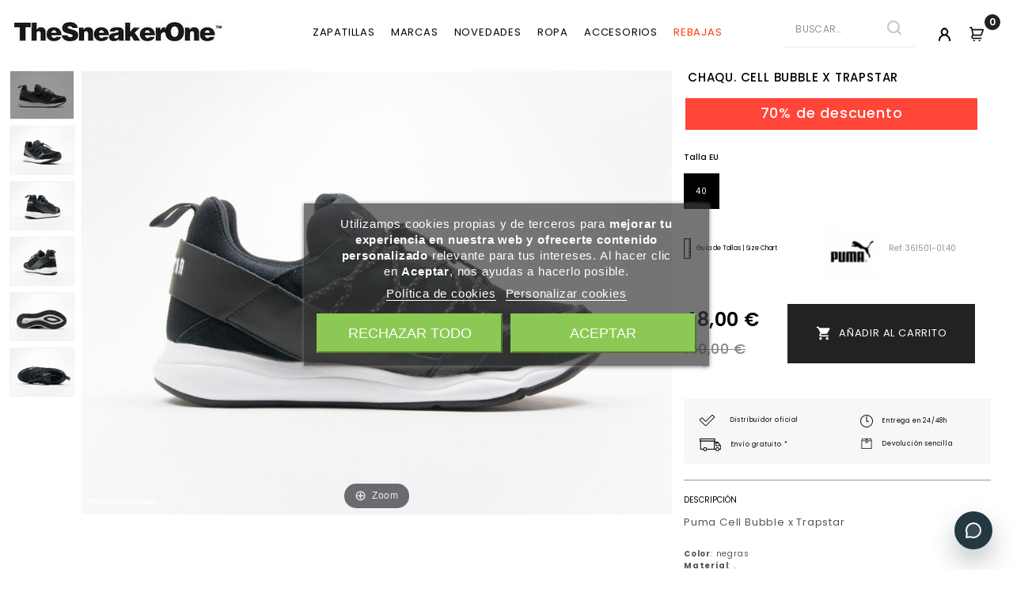

--- FILE ---
content_type: text/css
request_url: https://www.thesneakerone.com/modules/pm_advancedtopmenu/views/css/pm_advancedtopmenu_global-1.css
body_size: 7562
content:
#adtm_menu_inner {background-color:#ffffff;}
#adtm_menu {position:relative;padding:0px 0px 0px 0px;margin:0px 10px 0px 0px;border-color:;border-width:0px 0px 0px 0px;-moz-box-shadow: 0px 0px 0px 0px rgba(0, 0, 0, 0); -webkit-box-shadow: 0px 0px 0px 0px rgba(0, 0, 0, 0); -o-box-shadow: 0px 0px 0px 0px rgba(0, 0, 0, 0); box-shadow: 0px 0px 0px 0px rgba(0, 0, 0, 0); filter:progid:DXImageTransform.Microsoft.Shadow(color=#000000, Direction=137, Strength=0);}
#adtm_menu {left:50px;}
#adtm_menu_inner {padding:0px 0px 0px 0px;margin:0px 0px 0px 0px;border-color:#ffffff;border-width:0px 0px 0px 0px;}
#adtm_menu .li-niveau1 a.a-niveau1 {min-height:51px;line-height:51px;}
#adtm_menu .li-niveau1 a.a-niveau1.a-multiline {line-height:25.50px;}
#adtm_menu .li-niveau1 {min-height:51px; line-height:17px;}
#adtm_menu .li-niveau1 a.a-niveau1 .advtm_menu_span {min-height:51px;line-height:51px;}
#adtm_menu .li-niveau1 a.a-niveau1.a-multiline .advtm_menu_span {line-height:25.50px;}
#adtm_menu .li-niveau1 .searchboxATM { display: table-cell; height:51px; vertical-align: middle; }
#adtm_menu .li-niveau1 .searchboxATM .adtm_search_submit_button { height:51px; }
#adtm_menu ul#menu li div.adtm_sub {top:51px;}
.li-niveau1 a span {padding:0px 10px 0px 10px;margin:0px 0px 0px 0px;}
.li-niveau1 .advtm_menu_span, .li-niveau1 a .advtm_menu_span {color:#000000;}
.li-niveau1 a .advtm_menu_span, .li-niveau1 .advtm_menu_span {background-color:;}
.li-niveau1 a.advtm_menu_actif .advtm_menu_span {background-color:;}
.li-niveau1 a.a-niveau1 {border-color:#000000;border-width:0px 0px 0px 0px;}
.li-niveau1 .adtm_sub {border-color:#000000; border-width:0px 0px 0px 0px; -moz-box-shadow: 0px 5px 13px 0px rgba(0, 0, 0, 0.2); -webkit-box-shadow: 0px 5px 13px 0px rgba(0, 0, 0, 0.2); -o-box-shadow: 0px 5px 13px 0px rgba(0, 0, 0, 0.2); box-shadow: 0px 5px 13px 0px rgba(0, 0, 0, 0.2); filter:progid:DXImageTransform.Microsoft.Shadow(color=#000000, Direction=137, Strength=0);}
.li-niveau1 .adtm_sub {background-color:#ffffff;}
.li-niveau1 .adtm_sub {width:300px;}
#adtm_menu ul#menu .li-niveau1 div.adtm_sub {opacity: 0; visibility: hidden;}
#adtm_menu ul#menu .li-niveau1:hover div.adtm_sub { opacity: 1; visibility: visible; transition:visibility 0s linear 0.1s, opacity 0.3s linear 0.1s;}
.adtm_column_wrap span.column_wrap_title, .adtm_column_wrap span.column_wrap_title a {color:#333333;}
.adtm_column_wrap a {color:#777777;}
#adtm_menu .adtm_column_wrap {padding:0px 0px 0px 0px;}
#adtm_menu .adtm_column {padding:0px 0px 0px 0px;margin:5px 0px 5px 0px;}
#adtm_menu .adtm_column ul.adtm_elements li a {padding:5px 0px 10px 10px;margin:0px 0px 0px 0px;}
#adtm_menu .adtm_column_wrap span.column_wrap_title {padding:0px 0px 0px 0px;margin:10px 10px 10px 10px;}
#adtm_menu .li-niveau1 a.a-niveau1 .advtm_menu_span {font-size:13px; font-weight:normal; text-decoration:none; text-transform:uppercase;}
#adtm_menu .li-niveau1 a.advtm_menu_actif .advtm_menu_span {color:#b80019; text-decoration:none;}
#adtm_menu .adtm_column span.column_wrap_title, #adtm_menu .adtm_column span.column_wrap_title a {font-size:12px; font-weight:bold; text-decoration:none; text-transform:uppercase;}
#adtm_menu .adtm_column span.column_wrap_title:hover, #adtm_menu .adtm_column span.column_wrap_title a:hover {color:#b80019; text-decoration:underline;}
#adtm_menu .adtm_column ul.adtm_elements li, #adtm_menu .adtm_column ul.adtm_elements li a {font-size:11px; font-weight:normal; text-decoration:none; text-transform:uppercase;}
#adtm_menu .adtm_column ul.adtm_elements li:hover, #adtm_menu .adtm_column ul.adtm_elements li a:hover {color:#b80019; text-decoration:none;}
.li-niveau1 .adtm_sub {width: 100%}
#adtm_menu table.columnWrapTable {table-layout:fixed;}
#adtm_menu {z-index:9;}
.li-niveau1 .adtm_sub {z-index:1000;}
#adtm_menu .advtm_hide_desktop {display:none!important;}
@media (min-width: 767px) {
.li-niveau1 a:hover .advtm_menu_span, .li-niveau1 .advtm_menu_span:hover, .li-niveau1:hover > a.a-niveau1 .advtm_menu_span {background-color:;}
#adtm_menu .li-niveau1 a.a-niveau1:hover .advtm_menu_span, .li-niveau1:hover > a.a-niveau1 .advtm_menu_span {color:#b80019; text-decoration:none;}
}
div#adtm_menu_inner {width: inherit;}
#adtm_menu ul .advtm_menu_toggle {display: none;}
@media (max-width: 767px) {
#adtm_menu {position:relative; top:initial; left:initial; right:initial; bottom:initial;}
#adtm_menu .advtm_hide_mobile {display:none!important;}
#adtm_menu.adtm_menu_toggle_open ul#menu li.li-niveau1.advtm_search.advtm_hide_mobile {display:none!important;}
#adtm_menu a.a-niveau1, #adtm_menu .advtm_menu_span { height: auto !important; }
#adtm_menu ul li.li-niveau1 {display: none;}
#adtm_menu ul li.advtm_menu_toggle {width: 1px; height: 1px; visibility: hidden; min-height: 1px !important; border: none; padding: 0; margin: 0; line-height: 1px;}
#adtm_menu ul li.advtm_menu_toggle a.adtm_toggle_menu_button {width: 100%; cursor: pointer;}
#adtm_menu ul li.advtm_menu_toggle a.adtm_toggle_menu_button span.adtm_toggle_menu_button_text {background-position: right 15px center; background-repeat: no-repeat;}
#adtm_menu .adtm_menu_icon { height: auto; max-width: 100%; }
#adtm_menu ul .li-niveau1 .adtm_sub {width: auto; height: auto; min-height: inherit;}
#adtm_menu ul div.adtm_column_wrap {min-height: inherit; width: 100% !important;}
#adtm_menu ul li.advtm_menu_toggle a.adtm_toggle_menu_button span.adtm_toggle_menu_button_text {background-image: url([data-uri]); background-position: right 15px center; background-repeat: no-repeat;}
#adtm_menu .li-niveau1 a.a-niveau1 .advtm_menu_span {font-size:12px; font-weight:normal; text-transform:uppercase; font-family:0;}
#adtm_menu .adtm_column span.column_wrap_title, #adtm_menu .adtm_column span.column_wrap_title a {font-size:13px; font-weight:bold; text-transform:uppercase; font-family:0;}
#adtm_menu .adtm_column ul.adtm_elements li, #adtm_menu .adtm_column ul.adtm_elements li a {font-size:12px; font-weight:normal; text-transform:uppercase; font-family:0;}
#adtm_menu .li-niveau1.adtm_sub_open a.a-niveau1 .advtm_menu_span, #adtm_menu .li-niveau1 a.a-niveau1:focus .advtm_menu_span, .li-niveau1:focus > a.a-niveau1 .advtm_menu_span {color:#b80019; text-decoration:none;}
#adtm_menu.adtm_menu_toggle_open ul li.advtm_menu_toggle a.adtm_toggle_menu_button span.adtm_toggle_menu_button_text {color:#333333;}
#adtm_menu ul li.advtm_menu_toggle a.adtm_toggle_menu_button span.adtm_toggle_menu_button_text {color:#666666;}
#adtm_menu ul li.advtm_menu_toggle a.adtm_toggle_menu_button span.adtm_toggle_menu_button_text {font-size:16px;min-height:20px;line-height:20px;}
#adtm_menu.adtm_menu_toggle_open li.advtm_menu_toggle a.adtm_toggle_menu_button span.adtm_toggle_menu_button_text {background-color:#ffffff;}
#adtm_menu ul li.advtm_menu_toggle a.adtm_toggle_menu_button span.adtm_toggle_menu_button_text {background-color:#e5e5e5;}
#adtm_menu.adtm_menu_toggle_open ul#menu li.li-niveau1.sub a.a-niveau1 span {background-image: url([data-uri]); background-repeat: no-repeat; background-position: right 15px center;}
#adtm_menu.adtm_menu_toggle_open ul#menu li.li-niveau1.sub.adtm_sub_open a.a-niveau1 span {background-image: url([data-uri]); background-repeat: no-repeat; background-position: right 15px center;}
.li-niveau1 a span {padding:0px 10px 0px 10px;margin:0px 0px 0px 0px;}
.li-niveau1 a.a-niveau1 {border-color:#cccccc;border-width:0px 0px 1px 0px;}
.li-niveau1 .advtm_menu_span, .li-niveau1 a .advtm_menu_span {color:#000000;}
.li-niveau1 a .advtm_menu_span, .li-niveau1 .advtm_menu_span {background-color:#ffffff;}
#adtm_menu.adtm_menu_toggle_open .li-niveau1.sub.adtm_sub_open a .advtm_menu_span, .li-niveau1 a:focus .advtm_menu_span, .li-niveau1 a.advtm_menu_actif .advtm_menu_span, .li-niveau1 .advtm_menu_span:focus, .li-niveau1:focus > a.a-niveau1 .advtm_menu_span {background-color:#ffffff;}
.li-niveau1 .adtm_sub {background-color:#ffffff;}
.li-niveau1 .adtm_sub {border-color:#cccccc; border-width:0px 0px 1px 0px;}
#adtm_menu .adtm_column_wrap {padding:0px 0px 0px 0px;margin:0px 0px 0px 0px;}
#adtm_menu .adtm_column_wrap_td {border-color:#cccccc;border-width:0px 0px 2px 0px;}
#adtm_menu .adtm_column {padding:0px 0px 0px 0px;margin:0px 10px 0px 10px;}
#adtm_menu .adtm_column_wrap span.column_wrap_title {padding:0px 0px 0px 0px;margin:0px 10px 0px 0px;}
.adtm_column_wrap span.column_wrap_title, .adtm_column_wrap span.column_wrap_title a {color:#000000;}
#adtm_menu .adtm_column ul.adtm_elements li a {padding:10px 0px 0px 5px;margin:10px 0px 0px 15px;}
.adtm_column_wrap a {color:#000000;}
#adtm_menu.adtm_menu_toggle_open ul#menu .advtm_hide_desktop {display: block !important;}
#adtm_menu.adtm_menu_toggle_open ul#menu li.li-niveau1 {display: block !important;float: none;}
#adtm_menu.adtm_menu_toggle_open ul#menu li.li-niveau1.advtm_hide_mobile {display: none !important;}
#adtm_menu.adtm_menu_toggle_open ul#menu li.li-niveau1.advtm_menu_toggle.adtm_menu_mobile_mode {display: none !important;}
#adtm_menu.adtm_menu_toggle_open ul#menu li.li-niveau1 a.a-niveau1 {float: none;}
#adtm_menu.adtm_menu_toggle_open ul#menu li div.adtm_sub  {display: none; position: static; height: auto;}
#adtm_menu.adtm_menu_toggle_open ul#menu li div.adtm_sub.adtm_submenu_toggle_open  {display: block;}
#adtm_menu.adtm_menu_toggle_open table.columnWrapTable {display: table !important; width: 100% !important;}
#adtm_menu.adtm_menu_toggle_open table.columnWrapTable tr td {display: block;}
#adtm_menu.adtm_menu_toggle_open ul#menu li.advtm_search .searchboxATM { display: flex; }
#adtm_menu.adtm_menu_toggle_open ul#menu li.advtm_search .searchboxATM .search_query_atm { padding: 15px 5px; width: 100%; }
#adtm_menu ul#menu .li-niveau1 div.adtm_sub {opacity: 1;visibility:visible;}
#adtm_menu ul#menu .li-niveau1:hover div.adtm_sub, #adtm_menu ul#menu .li-niveau1:focus div.adtm_sub {transition: none;}
}

--- FILE ---
content_type: text/css
request_url: https://www.thesneakerone.com/modules/psproductcountdownpro/views/css/front.css
body_size: 857
content:
div .pspc-wrp {
    display: block;
    margin: 0 !important;
    padding: 0 !important;
    font-size: 12px;
    line-height: 1.5;
    clear: both;
    width: 100%;
}

div .psproductcountdown {
    font-weight: normal;
    position: relative;
    z-index: 1;
    clear: both;
}

.psproductcountdown h4 {
    margin-top: 0;
}

.product_list .pspc-wrp.pspc-wrp-over-img,
#product_list .pspc-wrp.pspc-wrp-over-img,
.ajax_block_product .pspc-wrp.pspc-wrp-over-img,
.product-miniature .pspc-wrp.pspc-wrp-over-img {
    position: absolute;
    left: 0;
    right: 0;
    bottom: 0;
    top: 0;
    padding-top: 2px;
    padding-bottom: 2px;
    white-space: nowrap;
}

/* Vertical align middle */
.product_list .pspc-valign-middle .psproductcountdown.pspc-over-img, #product .product_list .pspc-valign-middle .psproductcountdown.pspc-over-img,
#product_list .pspc-valign-middle .psproductcountdown.pspc-over-img, #product #product_list .pspc-valign-middle .psproductcountdown.pspc-over-img,
.ajax_block_product .pspc-valign-middle .psproductcountdown.pspc-over-img, #product .ajax_block_product .pspc-valign-middle .psproductcountdown.pspc-over-img,
.product-miniature .pspc-valign-middle .psproductcountdown.pspc-over-img, #product .product-miniature .pspc-valign-middle .psproductcountdown.pspc-over-img {
    display: inline-block;
    vertical-align: middle;
    width: 100%;
}

/* Vertical align middle */
.product_list .pspc-wrp.pspc-valign-middle.pspc-wrp-over-img:before,
#product_list .pspc-wrp.pspc-valign-middle.pspc-wrp-over-img:before,
.ajax_block_product .pspc-wrp.pspc-valign-middle.pspc-wrp-over-img:before,
.product-miniature .pspc-wrp.pspc-valign-middle.pspc-wrp-over-img:before {
    content: '';
    display: inline-block;
    height: 100%;
    vertical-align: middle;
    margin-right: -0.25em; /* Adjusts for spacing */
}

/* Vertical align bottom */
.product_list .pspc-valign-bottom.pspc-wrp-over-img,
#product_list .pspc-valign-bottom.pspc-wrp.pspc-wrp-over-img,
.ajax_block_product .pspc-valign-bottom.pspc-wrp.pspc-wrp-over-img,
.product-miniature .pspc-valign-bottom.pspc-wrp.pspc-wrp-over-img {
    bottom: 0;
    top: auto;
}

.product_list .hovered .pspc-wrp.pspc-wrp-over-img,
.ajax_block_product .hovered .pspc-wrp.pspc-wrp-over-img,
#product_list .hovered .pspc-wrp.pspc-wrp-over-img {
    display: none !important;
}

.product_list > li:hover .pspc-wrp.pspc-wrp-over-img,
#product_list > li:hover .pspc-wrp.pspc-wrp-over-img,
#product_list .ajax_block_product:hover .pspc-wrp.pspc-wrp-over-img,
.ajax_block_product:hover .pspc-wrp.pspc-wrp-over-img,
.product-miniature:hover .pspc-wrp.pspc-wrp-over-img,
#product .product_list > li:hover .pspc-wrp.pspc-wrp-over-img,
#product #product_list > li:hover .pspc-wrp.pspc-wrp-over-img,
#product #product_list .ajax_block_product:hover .pspc-wrp.pspc-wrp-over-img,
#product .ajax_block_product:hover .pspc-wrp.pspc-wrp-over-img,
#product .product-miniature:hover .pspc-wrp.pspc-wrp-over-img {
    display: none !important;
}

#product .psproductcountdown.pspc-custom,
body .psproductcountdown.pspc-custom {
    text-align: left;
    padding: 0;
    margin: 0;
    background: none;
    box-shadow: none;
    max-width: 100%;
}

#product .pb-center-column .psproductcountdown {
    text-align: left;
}

.pspc-offer-ends {
    display: none;
}

.psproductcountdown .pspc_h,
.psproductcountdown .pspc-offer-ends {
    padding: 3px 0;
}

.ajax_block_product {
    position: relative;
}

.psproductcountdown .pspc-label {
    text-align: center;
}

#product .displayProductButtons {
    margin-top: 1.5rem;
}

#product .displayFooterProduct {
    width: 100%;
    margin-top: 2rem;
    text-align: center;
}

#products .psproductcountdown .pspc-main .pspc-time .pspc-count,
#product .psproductcountdown .pspc-main .pspc-time .pspc-count,
#product_list .psproductcountdown .pspc-main .pspc-time .pspc-count,
#js-product-list .psproductcountdown .pspc-main .pspc-time .pspc-count,
.psproductcountdown .pspc-main .pspc-time .pspc-count {
    font-weight: normal;
}

.psproductcountdown.pspc-inactive {
    display: none !important;
}

.pspc_hook_displayLeftColumn .ajax_block_product {
    width: 100%;
}

.pspc_hook_displayLeftColumn .product-miniature,
.pspc_hook_displayLeftColumn .ajax_block_product {
    margin-left: 0;
    margin-right: 0;
}

.pspc_hook_displayLeftColumn #product_list li .center_block {
    max-width: 100%;
}

#product div .psproductcountdown,
#product div .psproductcountdown .pspc-main {
    display: block;
}

.psproductcountdown .hidden {
    display: none;
}

#product .psproductcountdown {
    text-align: left;
    padding: 5px 0;
    margin-bottom: 0;
    clear: both;
    display: block;
}

#product .ajax_block_product .psproductcountdown, .ajax_block_product .psproductcountdown,
#product .product-miniature .psproductcountdown, .product-miniature .psproductcountdown,
#product .product_list .psproductcountdown, .product_list .psproductcountdown,
#product #product_list .psproductcountdown, #product_list .psproductcountdown {
    max-width: 100%;
    box-shadow: none;
    text-align: center;
    margin: 0;
}

.pspc-wrp {
    font-size: 80%;
}

.psproductcountdown.pspc-hide-promo-text .pspc-offer-ends {
    display: none !important;
}

#product .pspc_hook_displayFooterProduct {
    margin-top: 15px;
}

.pspc-parent {
    display: block !important;
    position: relative !important;
}

.pspc_products > li {
    clear: none !important;
}

.psproductcountdown.pspc-show-colon .pspc-main .pspc-count:after {
    content: ':';
    display: block;
    position: absolute;
    color: white;
    right: -5px;
    top: 0;
}
.psproductcountdown.pspc-show-colon .pspc-diff-m100 .days .pspc-count:after {
    right: -10px;
}
.psproductcountdown.pspc-show-colon .seconds .pspc-count:after {
    display: none;
}
.psproductcountdown.pspc-show-colon .pspc-main .pspc-count {
    overflow: visible;
}

--- FILE ---
content_type: text/css
request_url: https://www.thesneakerone.com/modules/psproductcountdownpro/views/css/themes/1-simple.css
body_size: 402
content:
.psproductcountdown .pspc-count.pspc-curr,
.psproductcountdown .pspc-count.pspc-bottom {
    display: none;
}

#product .psproductcountdown {
    max-width: 280px;
}

.psproductcountdown {
    padding-bottom: 5px;
}

.pspc-main .pspc-time {
    margin: 0 1px 1.3em 1px;
    border-radius: 5px;
    display: inline-block;
    text-align: center;
    position: relative;
    height: 5em;
    width: 23%;
    max-width: 4em;
}
.pspc-main .seconds {
    margin-right: 0;
}
.pspc-main .pspc-count {
    background: rgba(214, 214, 214, 0.5);
    color: #333333;
    display: block;
    font-family: 'Arial', sans-serif;
    font-size: 2em;
    line-height: 2.6em;
    overflow: hidden;
    position: absolute;
    text-align: center;
    top: 0;
    width: 100%;
    box-shadow: 0 0 15px #fff;
    font-weight: normal;
}
#products .psproductcountdown .pspc-main .pspc-time .pspc-count,
#product .psproductcountdown .pspc-main .pspc-time .pspc-count,
#product_list .psproductcountdown .pspc-main .pspc-time .pspc-count,
#js-product-list .psproductcountdown .pspc-main .pspc-time .pspc-count,
.psproductcountdown .pspc-main .pspc-time .pspc-count {
    color: #333333;
    position: absolute;
}
.psproductcountdown .pspc-main .pspc-highlight .pspc-count {
    color: #f13340 !important;
}
.pspc-main .pspc-label {
    font-size: 1em;
    margin-top: 5px;
    display: block;
    position: absolute;
    top: 5em;
    width: 100%;
    color: #202020;
    padding: 0;
    font-weight: normal;
    text-align: center;
}
.psproductcountdown.pspc-hide-promo-text {
    padding-top: 5px;
}

/* Compact view: */
.psproductcountdown.pspc-1-simple.compact_view .pspc-main {
    margin-bottom: 0;
}
.psproductcountdown.pspc-1-simple.compact_view .pspc-main .pspc-offer-ends {
    margin-bottom: 0;
}
.psproductcountdown.pspc-1-simple.compact_view .pspc-main .pspc-time {
    height: 4.2em;
}
.psproductcountdown.pspc-1-simple.compact_view .pspc-main .pspc-label {
    top: 2.5em;
}
.psproductcountdown.pspc-1-simple.compact_view .pspc-main .pspc-count {
    line-height: 1.9em;
    padding-bottom: 0.5em;
}
.psproductcountdown.pspc-1-simple.compact_view .pspc-main .pspc-time {
    margin-bottom: 0.7em;
}

--- FILE ---
content_type: image/svg+xml
request_url: https://www.thesneakerone.com/img/cms/envio.svg
body_size: 174
content:
<svg xmlns="http://www.w3.org/2000/svg" viewBox="0 0 380.77 227.91"><g id="Capa_2" data-name="Capa 2"><g id="Capa_1-2" data-name="Capa 1"><path d="M380.77,135.08,323.27,55.2H264.72V52.05h10.57V0H0V52.05H10.55V199.64h50.8a35.46,35.46,0,0,0,30.07,27.93,33.67,33.67,0,0,0,4.91.34,35.48,35.48,0,0,0,34.76-28.27H278.77a35.73,35.73,0,0,0,30,27.94,36.29,36.29,0,0,0,4.85.34,35.76,35.76,0,0,0,34.59-27.3H380ZM15.09,15.09h245.1V37H15.09ZM351.94,120.85H293.2V88.62h35.53ZM108.78,208.59a20.92,20.92,0,0,1-15.33,4,20.73,20.73,0,0,1,2.76-41.26,22.7,22.7,0,0,1,2.84.19,20.71,20.71,0,0,1,9.73,37Zm140.84-24H131.16a35.63,35.63,0,0,0-69.75,0H25.65V52.3h224Zm61.22,28.08a20.73,20.73,0,0,1,2.77-41.26,22.51,22.51,0,0,1,2.82.19,20.72,20.72,0,0,1-5.59,41.07Zm54.23-27.11H348.69a35.61,35.61,0,0,0-69.88-1H264.72V70.3h50.82l2.33,3.22H278.1V136h84.7l2.81,3.9Z"/></g></g></svg>

--- FILE ---
content_type: application/javascript
request_url: https://instantcredit.net/simulator/ic-simulator-2.0.1.js
body_size: 4334
content:
function ICSimulator() {}

const FRENCH_METHOD = 'FRENCH_METHOD';
const DEFAULT_CURRENCY = 'EUR';
const DEFAULT_COUNTRY = 'ES';

ICSimulator.prototype.initialize = function(){

	this.jq1120 = !this.jq1120 ? jQuery.noConflict( true ) : this.jq1120;
	this.icPopup = new ICPopup(this);
	this.utils = new Utils();
	this.refresh();
};

ICSimulator.prototype.refresh = function(){

	var simulations = [];
	var providedAmounts = '';
	var elements = document.getElementsByClassName('ic-simulator');

	for (var i = 0; i < elements.length; i++){
		this.addToSimulations(
			this.utils.getAmountFromCommas(elements[i]), providedAmounts, simulations);
	}

	if (elements.length) this.callFinancedAmount(simulations);
};

ICSimulator.prototype.addToSimulations = function(amount, providedAmounts, simulations){
	var splitter ='##@||@##';

	if (amount > 0 && providedAmounts.indexOf(amount) == -1){
		providedAmounts += splitter + amount;
		simulations.push({'amount': amount, 'currency': DEFAULT_CURRENCY, 'country': DEFAULT_COUNTRY});
	}
};

ICSimulator.prototype.callFinancedAmount = function(simulations) {
	var isCorrect = false;
	var hashToken = this.jq1120(".ic-configuration").text();

	this.jq1120.ajax({
	    url: 'https://api.instantcredit.net/api/merchant/' + hashToken + '/simulator',
		datatype: 'json',
		type: 'post',
		contentType: 'application/json',
		data: JSON.stringify(simulations),
		context: this,
		success: function (data) {
            var elements = document.getElementsByClassName('ic-simulator');

			for (var i = 0; i < elements.length; i++){
				for (var ii = 0 ; ii < data.length; ii++){

					if (this.utils.getAmountFromCommas(elements[i]) == data[ii].amount && data[ii].prices){
						this.createTheSimulator(elements[i], data[ii].prices);
					}
				}
			}

			isCorrect = true;
		}
	});

	return isCorrect;

};

ICSimulator.prototype.createTheSimulator = function(element, prices){

    var simulatorContext = {
        isCommaSelected: element.getAttribute('comma') == '',
        amount: element.getAttribute('amount')
    }

    var financialConceptsPerCurrentInstalment
        = icSimulator.getFinancialConceptsPerCurrentInstalment(simulatorContext, prices, prices.length -1);

	if (!this.getInstalments())
	    this.setInstalments(this.hasAnyInitialInstalmentWithNoInterests(prices)
	        ? icSimulator.utils.getMaxConsecutiveInstalmentsWithNoInterests(
	            prices, this.getFromCommas(simulatorContext.isCommaSelected, simulatorContext.amount))
	        : prices[prices.length -1].instalment, this);

	for (var i = 0 ; i < prices.length ; i++){
		if (this.getInstalments() == prices[i].instalment) {
			financialConceptsPerCurrentInstalment
			    = icSimulator.getFinancialConceptsPerCurrentInstalment(simulatorContext, prices, i);
		}
    }

    element.innerHTML = this.getSimulatorHtml(simulatorContext, prices, financialConceptsPerCurrentInstalment);
};

ICSimulator.prototype.getSimulatorHtml = function (simulatorContext, prices, financialConceptsPerCurrentInstalment){

    var container = '<div class="ic_sections_container">';

    var coreInformation =
    '   <div class="ic_core_section">' +
    '       <span class="logo_ic"></span>' +
    '       <span class="ic_amount_value">' +
                icSimulator.utils.completeDecimals(
                    financialConceptsPerCurrentInstalment.totalMonthlyAmount, simulatorContext.isCommaSelected) + '€</span>' +
    '       <span>al mes en</span>' +
    '       <div class="ic_instalments_container">' + icSimulator.getInstalmentsHtml(simulatorContext, prices) + '</div>' +
    '       <span>cuotas</span>' +
    '       <div id="info_btn" onclick="icSimulator.icPopup.open(this)">' +
    '           <img src="https://instantcredit.net/simulator/img/img-4.0.1/ic_icon_info.png" alt="" />' +
    '       </div>' +
    '   </div>';

    var buttonViewMore =
        '       <span class="ic_legal_btn_view_more" onclick="icSimulator.seeMoreDetails(this)">' +
        '           <span class="ic_label_view_more">Ver</span>' +
        '           <span class="icon_view_more"></span>' +
        '       </span>';

    var promotionMessage =
        '       <div class="ic_promotion ' + (financialConceptsPerCurrentInstalment.hasInterests ? '' : 'ic_active') + '">' +
        '           <span class="ic_promotion_icon"></span>' +
        '           <p>Hasta <strong><span>' +
        icSimulator.utils.getMaxConsecutiveInstalmentsWithNoInterests(
            prices, icSimulator.utils.getFromCommas(simulatorContext.isCommaSelected, simulatorContext.amount)) +
        '               </span> meses </strong>¡sin intereses <strong>0% TAE</strong>!</p>' +
        '       </div>';

    var paymentDateInformation =
    '   <div class="ic_first_payment_date ' + (financialConceptsPerCurrentInstalment.firstPaymentDate ? 'ic_active' : '') + '">' +
    '       <p class="ic_default_black_font ic_muli_sans_serif ic_payment_date_first_day_of_next_month_after_a_month ' + (financialConceptsPerCurrentInstalment.firstPaymentDate && this.clearTimeFromDate(financialConceptsPerCurrentInstalment.firstPaymentDate).getTime() > this.clearTimeFromDate(new Date()).getTime() ? 'ic_active' : '') + '">¡No pagarás nada hasta el <span class="first_payment_date"><strong>' + this.getFormattedDate(financialConceptsPerCurrentInstalment.firstPaymentDate) + '</strong>!</span> ' + buttonViewMore + '</p>' +
    '       <p class="ic_default_black_font ic_muli_sans_serif ic_payment_date_today ' + (financialConceptsPerCurrentInstalment.firstPaymentDate && this.clearTimeFromDate(financialConceptsPerCurrentInstalment.firstPaymentDate).getTime() == this.clearTimeFromDate(new Date()).getTime() ? 'ic_active' : '') + '">En el momento de la compra sólo pagarás la primera cuota.' + buttonViewMore + '</p>' +
    '   </div>';

    var legalInformation =
        '   <div class="ic_legal_info_container">' +
        '       <div class="ic_legal_info_content">' +
        '           <p>' +
        '<span>TIN <span class="tin_val">' +
        icSimulator.utils.completeDecimals(
            financialConceptsPerCurrentInstalment.nir, simulatorContext.isCommaSelected) + '%</span> y <strong class="underline"><span class="tae_val">TAE ' +
        icSimulator.utils.completeDecimals(
            financialConceptsPerCurrentInstalment.apr, simulatorContext.isCommaSelected) + '%</span></strong>.</span> ' +
        '<span>Importe a financiar <span class="amount" val="val">' +
                icSimulator.utils.completeDecimals(simulatorContext.amount, simulatorContext.isCommaSelected) + '€</span>.</span> ' +
        '<span>Comisión de apertura de ' +
        '<span class="opening_fee_percentage" val="val">' +
        icSimulator.utils.completeDecimals(
            financialConceptsPerCurrentInstalment.openingFeePercentage, simulatorContext.isCommaSelected) + '%</span></span> ' +
        ' (<span class="opening_fee_amount" val="val">' +
        icSimulator.utils.completeDecimals(
            financialConceptsPerCurrentInstalment.openingFee, simulatorContext.isCommaSelected) + '€</span>.</span>) ' +
        '<span>Plazo <span class="instalments_selected">' + financialConceptsPerCurrentInstalment.instalments + '</span> meses.</span> ' +
        '<span>1ª cuota de <span class="first_instalment_amount" val="val">' +
            icSimulator.utils.completeDecimals(financialConceptsPerCurrentInstalment.firstInstalmentAmount, simulatorContext.isCommaSelected) + '€</span>.</span> ' +
        '<span><span class="intermediate_instalments_number">' + financialConceptsPerCurrentInstalment.intermediateInstalmentsNumber + '</span> cuotas de <span class="intermediate_instalment_amount" val="val">' +
                    icSimulator.utils.completeDecimals(financialConceptsPerCurrentInstalment.intermediateInstalmentAmount, simulatorContext.isCommaSelected) + '€</span></span> ' +
        '<span>y 1 última cuota de <span class="last_instalment_amount" val="val">' +
        icSimulator.utils.completeDecimals(financialConceptsPerCurrentInstalment.lastInstalmentAmount, simulatorContext.isCommaSelected) + '€</span>.</span> ' +
        '<span>Precio total a plazos e importa total adeudado <span class="total_amount" val="val">' +
             icSimulator.utils.completeDecimals(financialConceptsPerCurrentInstalment.totalAmount, simulatorContext.isCommaSelected) + '€</span>.</span>' +
        '<span>Cumpliendo condiciones. </span>' +
        '<span onclick="icSimulator.icPopup.open(this)"><strong class="underline pointer_cursor">Haz click aquí para consultar las condiciones.</strong></span>' +
        '<span> Oferta sujeta a la autorización previa de Sabadell Consumer Finance S.A.U. LSP Finance S.L.U trabaja en exclusiva con ésta y otras entidades. Esta publicidad responde a la intermediación de LSP Finance S.L.U en la concesión de préstamos al consumo.</span></p>' +
        '       </div>' +
        '   </div>';

    var endDivTag = "</div>";

    return container + coreInformation + promotionMessage + paymentDateInformation + legalInformation + endDivTag
        + icSimulator.icPopup.getPopUpHtml(simulatorContext, prices, financialConceptsPerCurrentInstalment);
};

ICSimulator.prototype.getInstalmentsHtml = function (simulatorContext, prices) {
    var instalmentsContainer = '<div class="ic_instalments_content">';

    var selectedLineSetted = false;
    var selectedInstalment = '';
    for (var i = 0 ; i < prices.length ; i++){

        var financialConceptsPerCurrentInstalment = icSimulator.getFinancialConceptsPerCurrentInstalment(simulatorContext, prices, i);

        var isTheSelected = (financialConceptsPerCurrentInstalment.instalments == this.getInstalments());

        if (!selectedLineSetted && i == prices.length -1) isTheSelected = true;
        if (!selectedLineSetted && isTheSelected) selectedInstalment = financialConceptsPerCurrentInstalment.instalments;
        if (isTheSelected) selectedLineSetted = true;

        instalmentsContainer +=
        '<span class="ic_item_instalment ' + financialConceptsPerCurrentInstalment.instalments + " " +
            (isTheSelected ? 'active' : '') + '" onclick="icSimulator.changeInstalment(this, ' + financialConceptsPerCurrentInstalment.instalments + '); icSimulator.icPopup.changeInstalment(this, ' + financialConceptsPerCurrentInstalment.instalments + ');">' +
            financialConceptsPerCurrentInstalment.instalments +
        '	<em id="optionMonthlyAmount" style="display:none">' +
                icSimulator.utils.completeDecimals(
                    financialConceptsPerCurrentInstalment.totalMonthlyAmount, simulatorContext.isCommaSelected) + '</em>' +
        '	<em id="optionInstalments" style="display:none">' + financialConceptsPerCurrentInstalment.instalments + '</em>' +
        '	<em id="optionAprFormula" style="display:none">' + financialConceptsPerCurrentInstalment.aprFormula + '</em>' +
        '	<em id="hasInterests" style="display:none">' + financialConceptsPerCurrentInstalment.hasInterests + '</em>' +
        '	<em id="openingFee" style="display:none">' + financialConceptsPerCurrentInstalment.openingFee + '</em>' +
        '	<em id="apr" style="display:none">' + financialConceptsPerCurrentInstalment.apr + '</em>' +
        '	<em id="nir" style="display:none">' + financialConceptsPerCurrentInstalment.nir + '</em>' +
        '	<em id="lendersNames" style="display:none">' + financialConceptsPerCurrentInstalment.lendersNames + '</em>' +
        '	<em id="totalAmount" style="display:none">' + financialConceptsPerCurrentInstalment.totalAmount + '</em>' +
        '	<em id="immediatePayment" style="display:none">' + financialConceptsPerCurrentInstalment.immediatePayment + '</em>' +
        '	<em id="firstInstalmentAmount" style="display:none">' + financialConceptsPerCurrentInstalment.firstInstalmentAmount + '</em>' +
        '	<em id="lastInstalmentAmount" style="display:none">' + financialConceptsPerCurrentInstalment.lastInstalmentAmount + '</em>' +
        '	<em id="intermediateInstalmentsNumber" style="display:none">' + financialConceptsPerCurrentInstalment.intermediateInstalmentsNumber + '</em>' +
        '	<em id="openingFeePercentage" style="display:none">' + financialConceptsPerCurrentInstalment.openingFeePercentage + '</em>' +
        '	<em id="totalCreditCost" style="display:none">' + financialConceptsPerCurrentInstalment.totalCreditCost + '</em>' +
        '	<em id="intermediateInstalmentAmount" style="display:none">' + financialConceptsPerCurrentInstalment.intermediateInstalmentAmount + '</em>' +
        '</span>';
    }

    var endDivTag = "</div>";

    instalmentsContainer += endDivTag;

    var instalmentSelectedSpan
        = '<span class="ic_info_instalments" onclick="icSimulator.showInstalmentOptions(event, this)">' + selectedInstalment + '</span>';

    return instalmentSelectedSpan + instalmentsContainer;
};

ICSimulator.prototype.showInstalmentOptions = function(event, element){
    this.jq1120(".ic_instalments_container .ic_instalments_content").fadeOut();
    this.jq1120(".ic_instalments_container").removeClass("active");

    this.jq1120(element).parents().filter(".ic_instalments_container").find(".ic_instalments_content").fadeIn();
    this.jq1120(element).parents().filter(".ic_instalments_container").addClass("active");

    event.stopPropagation();
};

ICSimulator.prototype.getFinancialConceptsPerCurrentInstalment = function(simulatorContext, prices, rowNumber) {
    return {
        "totalMonthlyAmount": icSimulator.utils.getInCommas(simulatorContext.isCommaSelected, prices[rowNumber].totalMonthlyAmount),
        "totalAmount": icSimulator.utils.getInCommas(
            simulatorContext.isCommaSelected, prices[rowNumber].totalAmount + prices[rowNumber].openingFee),
        "instalments": prices[rowNumber].instalment,
        "aprFormula": prices[rowNumber].aprFormula,
        "apr": icSimulator.utils.getInCommas(simulatorContext.isCommaSelected, prices[rowNumber].apr),
        "nir": icSimulator.utils.getInCommas(simulatorContext.isCommaSelected, prices[rowNumber].nir),
        "interests": icSimulator.utils.getInCommas(
            simulatorContext.isCommaSelected,
            icSimulator.utils.getInterests(
                prices[rowNumber], icSimulator.utils.getFromCommas(simulatorContext.isCommaSelected, simulatorContext.amount))
            - prices[rowNumber].openingFee),
        "hasInterests": prices[rowNumber].apr > 0,
        "openingFee": icSimulator.utils.getInCommas(simulatorContext.isCommaSelected, prices[rowNumber].openingFee),
        "lendersNames": icSimulator.utils.getFormattedLendersNames(prices[rowNumber].lendersNames),
        "firstPaymentDate": prices[rowNumber].firstPaymentDate,
        "immediatePayment": icSimulator.utils.getInCommas(simulatorContext.isCommaSelected, prices[rowNumber].immediatePayment),
        "firstInstalmentAmount": icSimulator.utils.getInCommas(simulatorContext.isCommaSelected, prices[rowNumber].firstInstalmentAmount),
        "lastInstalmentAmount": icSimulator.utils.getInCommas(simulatorContext.isCommaSelected, prices[rowNumber].lastInstalmentAmount),
        "openingFeePercentage": icSimulator.utils.getInCommas(simulatorContext.isCommaSelected, prices[rowNumber].openingFeePercentage),
        "totalCreditCost": icSimulator.utils.getInCommas(simulatorContext.isCommaSelected, prices[rowNumber].totalCreditCost),
        "intermediateInstalmentsNumber": prices[rowNumber].intermediateInstalmentsNumber,
        "intermediateInstalmentAmount": icSimulator.utils.getInCommas(simulatorContext.isCommaSelected, prices[rowNumber].intermediateInstalmentAmount)
    }
};

ICSimulator.prototype.getInstalments = function(){
	var pairs = document.cookie.split(';');

	for (var i = 0; i < pairs.length ; i++){
		if (pairs[i].indexOf('ic-instalments=') >= 0) {
			return pairs[i].substring(pairs[i].indexOf('ic-instalments=') + 15);
		}
	}

	return null;
};

ICSimulator.prototype.loadLink = function(url) {
    var head = document.getElementsByTagName('head')[0];
    var link = document.createElement('link');
    link.rel = 'stylesheet';
    link.href = url;
    link.charset = "UTF-8";

    head.appendChild(link);
};

ICSimulator.prototype.loadScript = function(url, callback) {
    var head = document.getElementsByTagName('head')[0];
    var script = document.createElement('script');
    script.type = 'text/javascript';
    script.src = url;
    script.charset = "UTF-8";

    script.onreadystatechange = callback;
    script.onload = callback;

    head.appendChild(script);
};

ICSimulator.prototype.changeInstalment = function(element, instalments){

    this.jq1120(element).parents().filter(".ic_instalments_container").find(".ic_instalments_content").fadeOut();
    this.jq1120(element).parents().filter(".ic_instalments_container").removeClass("active");

    this.jq1120(element).parents().filter(".ic_instalments_container").find(".ic_item_instalment").removeClass("active");
    this.jq1120(element).addClass("active");

    var totalMonthlyAmount = this.jq1120(element).find('#optionMonthlyAmount').text();
    var isCommaSelected = this.jq1120(element).closest('.ic-simulator').attr("comma") == '';
    var hasInterests = this.utils.getBoolean(this.jq1120(element).find('#hasInterests').text());
    var openingFee = this.jq1120(element).find('#openingFee').text();
    var nir = this.jq1120(element).find('#nir').text();
    var apr = this.jq1120(element).find('#apr').text();
    var totalAmount = this.jq1120(element).find('#totalAmount').text();
    var immediatePayment = this.jq1120(element).find('#immediatePayment').text();
    var intermediateInstalmentsNumber = this.jq1120(element).find('#intermediateInstalmentsNumber').text();
    var firstInstalmentAmount = this.jq1120(element).find('#firstInstalmentAmount').text();
    var lastInstalmentAmount = this.jq1120(element).find('#lastInstalmentAmount').text();
    var openingFeePercentage = this.jq1120(element).find('#openingFeePercentage').text();
    var intermediateInstalmentAmount = this.jq1120(element).find('#intermediateInstalmentAmount').text();

    this.jq1120(element).parents().filter(".ic_instalments_container").find(".ic_info_instalments").text(instalments);
    this.jq1120(element).parents().filter('.ic_sections_container').find('.ic_info_instalments').text(instalments);
    this.jq1120(element).parents().filter('.ic_sections_container').find('.ic_amount_value').text(totalMonthlyAmount + '€');
    this.jq1120(element).parents().filter('.ic_sections_container').find('.ic_instalment').removeClass("ic_instalment_active");
    this.jq1120(element).parents().filter('.ic_sections_container').find('.ic_btn_instalment' + instalments).addClass("ic_instalment_active");
    this.jq1120(element).parents().filter('.ic_sections_container').find(".opening_fee_amount")
        .text(this.utils.completeDecimals(openingFee, isCommaSelected) + '€');
    this.jq1120(element).parents().filter('.ic_sections_container').find(".tin_val")
        .text(this.utils.completeDecimals(nir, isCommaSelected) + '%');
    this.jq1120(element).parents().filter('.ic_sections_container').find(".tae_val")
        .text('TAE ' + this.utils.completeDecimals(apr, isCommaSelected) + '%');
    this.jq1120(element).parents().filter('.ic_sections_container')
        .find(".instalments_selected").text(instalments);
    this.jq1120(element).parents().filter('.ic_sections_container')
        .find(".immediate_payment").text(this.utils.completeDecimals(immediatePayment, isCommaSelected) + '€');
    this.jq1120(element).parents().filter('.ic_sections_container')
        .find(".total_amount").text(this.utils.completeDecimals(totalAmount, isCommaSelected) + '€');
    this.jq1120(element).parents().filter('.ic_sections_container')
        .find(".intermediate_instalments_number").text(intermediateInstalmentsNumber);
    this.jq1120(element).parents().filter('.ic_sections_container')
        .find(".intermediate_instalment_amount").text(this.utils.completeDecimals(intermediateInstalmentAmount, isCommaSelected) + '€');
    this.jq1120(element).parents().filter('.ic_sections_container')
        .find(".first_instalment_amount").text(this.utils.completeDecimals(firstInstalmentAmount, isCommaSelected) + '€');
    this.jq1120(element).parents().filter('.ic_sections_container')
        .find(".last_instalment_amount").text(this.utils.completeDecimals(lastInstalmentAmount, isCommaSelected) + '€');
    this.jq1120(element).parents().filter('.ic_sections_container')
        .find(".opening_fee_percentage").text(this.utils.completeDecimals(openingFeePercentage, isCommaSelected) + '%');

    this.adjustSimulator(element, openingFee);

    hasInterests
        ? this.jq1120(element).parents().filter('.ic_sections_container').find(".ic_promotion").removeClass("ic_active")
        : this.jq1120(element).parents().filter('.ic_sections_container').find(".ic_promotion").addClass("ic_active");

    this.setInstalments(instalments, this);
};

ICSimulator.prototype.setInstalments = function(instalments) {
    var path = 'https://api.instantcredit.net/api/merchant/{secret}/instalments/{instalments}';

	var hashToken = this.jq1120(".ic-configuration").text();
	var _this = this;

	this.jq1120('<iframe/>', {
		id: 'myFrame',
		src: path.replace('{secret}', hashToken).replace('{instalments}', instalments),
		onload: function(){
		    _this.jq1120('.ic-configuration').innerHTML = hashToken;
        }
	}).appendTo('.ic-configuration');

	document.cookie = 'ic-instalments=' + instalments;
};

ICSimulator.prototype.adjustSimulator = function(element, openingFee) {

    var aprFormula = this.jq1120(element).find('#optionAprFormula').text();

    openingFee !== "0"
        ? this.jq1120(element).parents().filter('.ic_sections_container').find("#paymentInfo").addClass("ic_active")
        : this.jq1120(element).parents().filter('.ic_sections_container').find("#paymentInfo").removeClass("ic_active");
};

ICSimulator.prototype.hasAnyInitialInstalmentWithNoInterests = function(prices) {
    return prices.length > 0 && prices[0].interests == 0;
}

ICSimulator.prototype.seeMoreDetails = function(element) {
    this.jq1120(element).parents().filter('.ic_sections_container').find('.ic_legal_info_container').toggleClass("ic_active_legal");
    this.jq1120(element).toggleClass("ic_active_legal");
}

ICSimulator.prototype.clearTimeFromDate = function(date) {
    var newDate = new Date(date);
    newDate.setHours(0,0,0,0);
    return newDate;
}

ICSimulator.prototype.getFormattedDate = function(date) {
    return new Date(date).toLocaleDateString("es-ES", {month: 'long', day: 'numeric'});
}

var icSimulator;

document.addEventListener('DOMContentLoaded',
	function(){
		icSimulator = new ICSimulator();
		icSimulator.loadLink('https://instantcredit.net/simulator/css/ic-style-4.0.1.css');
		icSimulator.loadLink('https://instantcredit.net/simulator/css/ic-popup-style-4.0.1.css');
		icSimulator.loadScript('https://code.jquery.com/jquery-1.12.0.min.js', function(){
			icSimulator.loadScript('https://instantcredit.net/simulator/ic-popup-4.0.1.js', function(){
				icSimulator.loadScript('https://instantcredit.net/simulator/ic-utils-3.0.1.js', function(){
					icSimulator.initialize();
				})
			})
		});
	}
);


--- FILE ---
content_type: text/javascript
request_url: https://www.thesneakerone.com/modules/lggoogleanalytics/views/js/front.js
body_size: 1563
content:
/**
 * Copyright 2025 LÍNEA GRÁFICA E.C.E S.L.
 *
 * @author    Línea Gráfica E.C.E. S.L.
 * @copyright Lineagrafica.es - Línea Gráfica E.C.E. S.L. all rights reserved.
 * @license   https://www.apache.org/licenses/LICENSE-2.0
 *
 * Licensed under the Apache License, Version 2.0 (the "License");
 * you may not use this file except in compliance with the License.
 * You may obtain a copy of the License at
 *
 * https://www.apache.org/licenses/LICENSE-2.0
 *
 * Unless required by applicable law or agreed to in writing, software
 * distributed under the License is distributed on an "AS IS" BASIS,
 * WITHOUT WARRANTIES OR CONDITIONS OF ANY KIND, either express or implied.
 * See the License for the specific language governing permissions and
 * limitations under the License.
 */

var lggoogleanalytics = {};

window.addEventListener('load',function() {
    lggoogleanalytics = {
        response: null,

        pcommon: {
            'ajax': 1,        
            // 'module_name': 'lggoogleanalytics',
            // 'configure': 'lggoogleanalytics',
            'token': lggoogleanalytics_token,
            'rand': new Date().getTime()
        },

        ajaxCall: function (params, callback) {
            if (typeof params.data != 'undefined') {
                var contentType = false;
                var processData = false;
                var data = params.data;
                delete params.data;
                Object.assign(params, this.pcommon);
                $.each(params, function(index, value) {
                    data.append(index, value);
                });
            } else {
                var contentType = 'application/x-www-form-urlencoded; charset=UTF-8';
                var processData = true;
                var data = {};
                Object.assign(data, this.pcommon, params);
            }
            return $.ajax({
                'url': lggoogleanalytics_link,
                'method': 'post',
                'dataType': 'json',
                'contentType': contentType,
                'processData': processData,
                'cache': false,
                'data': data,
                'success': function (data) {
                    if (typeof callback != 'undefined') {
                        var parameters = '(' + JSON.stringify(params) + ', ' + JSON.stringify(data) + ')';
                        var info = callback + parameters;
                        var event = new Function(info);
                        event();
                    }
                },
                'error': function (data) {
                    console.log(data)
                    //alert("leer error");
                }            
            });
        },
        addToCart(params, data) {
            if (typeof data.value != 'undefined') {
                gtag('event', 'add_to_cart', data);
            }
        },
    };
});

$(document).ajaxComplete(function(event, xhr, settings) {
    if (typeof settings.data !== 'undefined' && (
            (settings.data.search('add-to-cart') > -1 && settings.data.search('id_product=') > -1) || 
            (settings.data.search('controller=cart') > -1 && settings.data.search('id_product=') > -1) ||
            (settings.data.search('update') > -1 && settings.data.search('add') > -1)
        ) ||
        (typeof settings.url !== 'undefined' &&  
            (settings.url.search('update') > -1 && settings.url.search('id_product=') > -1)
        )
    ) {
        var id_product = 0;
        var id_product_attribute = 0;
        var qty = 0;
        var regex_p = /[&|?]?id_product=([0-9]+)/gm
        if (typeof settings.url !== 'undefined' &&  
            (settings.url.search('update') > -1 && settings.url.search('id_product=') > -1)
        ) {
            var match_p = regex_p.exec(settings.url);
        } else {
            var match_p = regex_p.exec(settings.data);
        }
        if (match_p != null && typeof match_p[1] != 'undefined') {
            id_product = match_p[1];
        }

        var regex_pa = /[&|?]?id_product_attribute=([0-9]+)/gm
        if (typeof settings.url !== 'undefined' &&  
            (settings.url.search('update') > -1 && settings.url.search('id_product=') > -1)
        ) {
            var match_pa = regex_pa.exec(settings.url);
        } else {
            var match_pa = regex_pa.exec(settings.data);
        }
        if (match_pa != null && typeof match_pa[1] != 'undefined') {
            id_product_attribute = match_pa[1];
        }

        var regex_qty = /[&|?]?qty=([0-9]+)/gm
        if (typeof settings.data !== 'undefined' &&  
            (settings.data.search('update') > -1 && settings.data.search('add') > -1)
        ) {
            var match_qty = regex_qty.exec(settings.data);
        }
        if (match_qty != null && typeof match_qty[1] != 'undefined') {
            qty = match_qty[1];
        }

        if ($('input[name="qty"]').length) {
            if (qty != null && typeof qty != 'undefined') {
                var quantity = qty;
            }
        } else if($('input[name="product-quantity-spin"]').length) {
            var inputs = $('.js-cart-line-product-quantity');
            for (var i = 0; i < inputs.length; i++) {
                var input = inputs[i];
                var data = $(input).data('update-url');
                var regex_product = /[&|?]?id_product=([0-9]+)/gm
                var regex_producta = /[&|?]?id_product_attribute=([0-9]+)/gm
                var match_product = regex_product.exec(data);
                if (match_product != null && typeof match_product[1] != 'undefined') {
                    cart_id_product = match_product[1];
                }
                var match_id_product_attribute = regex_producta.exec(data);
                if (match_id_product_attribute != null && typeof match_id_product_attribute[1] != 'undefined') {
                    cart_id_product_attribute = match_id_product_attribute[1];
                }
    
                if(cart_id_product == id_product && cart_id_product_attribute == id_product_attribute) {
                    var quantity = input.value;
                    break;
                }
            }
        } else {
            var quantity = 1;
        }

        if (id_product > 0 && quantity > 0) {
            var params = {
                'action': 'getProduct',
                'id_product': id_product,
                'id_product_attribute': id_product_attribute,
                'quantity': quantity
            };
            // console.log('lggoogleanalytics.addToCart');
            lggoogleanalytics.ajaxCall(params, 'lggoogleanalytics.addToCart');
        }
    }
});


--- FILE ---
content_type: text/javascript
request_url: https://www.thesneakerone.com/modules/idxlopd/views/js/idxlopd.js
body_size: 4279
content:
/**
 * 2007-2018 PrestaShop
 *
 * NOTICE OF LICENSE
 *
 * @author    Innovadeluxe SL
 * @copyright 2018 Innovadeluxe SL

 * @license   INNOVADELUXE
 */

var waitForEl = function(selector, callback) {
  if (jQuery(selector).length) {
    callback();
  } else {
    setTimeout(function() {
      waitForEl(selector, callback);
    }, 100);
  }
};

$(document).ready(function() {
    
    if(show_lopd_alert) {
        if(window.location.href !== $('#alert_lopd_url').attr('href')) {
            $('#idxlopdAlert').parent().fadeIn("slow");
        }
    }
    
    if(acceptBycheckBox) {
        
        if(inNewsletter) {
            var checkprivacyNewsletter = "";
            checkprivacyNewsletter += '<div class="checkbox idxjslopd-check-newsletter">';
            checkprivacyNewsletter += '<label class="form-check-label">';
            checkprivacyNewsletter += '<input type="checkbox" id="acceptLopdNewsletter" name="acceptLopd" class=""/>';
            checkprivacyNewsletter += '<a class="idxjs-aprivacy-newsletter" href="'+privacyUrlNews+'" target="_blank">' + privacyUrlText + '</a><i class="reg-red">*</i></label>';
            checkprivacyNewsletter += '</br>';
            checkprivacyNewsletter += '<span class="lopd-check-error-newsletter" style="display:none">' + privacyUrlerrorText + '.</span>';
            checkprivacyNewsletter += '</div>';
            checkprivacyNewsletter += '<div class="min-text-check">'+decodeURIComponent(privacyItNews).replace(/\+/g, " ")+'</div>';
            $('[name="submitNewsletter"]:visible').parent().append(checkprivacyNewsletter);
        }
        
        if (inOpc) {
            var checkprivacyOpc = "";
            checkprivacyOpc += '<div id="idxjslopd-check-opccheckout-wrapper">';
            checkprivacyOpc += '<hr /><p> '+title_regguest_cond+' </p>';
            checkprivacyOpc += '<div class="checkbox idxjslopd-check-opc">';
            checkprivacyOpc += '<label class="form-check-label">';
            checkprivacyOpc += '<input type="checkbox" id="acceptLopdOpc" name="acceptLopdOpc" class=""/>';
            checkprivacyOpc += '<a class="idxjs-aprivacy" href="';
            checkprivacyOpc += privacyUrlExpress+'" target="_blank">' + decodeURIComponent(privacyUrlText).replace(/\+/g, " ") + '</a><i class="reg-red">*</i></label>';
            checkprivacyOpc += '</br>';
            checkprivacyOpc += '<span class="lopdopc-check-error" style="display:none">' + privacyUrlerrorText + '.</span>';
            checkprivacyOpc += '</div>';
            checkprivacyOpc += '<div class="min-text-check">'+decodeURIComponent(privacyItExpress).replace(/\+/g, " ")+'</div></div>';
             $('#customer-form button[name="continue"]').before(checkprivacyOpc);
        }
        
        if (inRegister) {
            var checkprivacyRegister = "";
            if(prestashop.page.page_name == 'checkout'){
                checkprivacyRegister += '<div style="display:none;" id="idxjslopd-check-regcheckout-wrapper">';
            }
            checkprivacyRegister += '<hr /><p> '+title_reg_cond+' </p>';
            checkprivacyRegister += '<div class="checkbox idxjslopd-check-register">';
            checkprivacyRegister += '<label class="form-check-label">';
            checkprivacyRegister += '<input type="checkbox" id="acceptLopd" name="acceptLopd" class=""/>';
            checkprivacyRegister += '<a class="idxjs-aprivacy" href="';
            checkprivacyRegister += privacyUrl+'" target="_blank">' + decodeURIComponent(privacyUrlText).replace(/\+/g, " ") + '</a><i class="reg-red">*</i></label>';
            checkprivacyRegister += '</br>';
            checkprivacyRegister += '<span class="lopd-check-error" style="display:none">' + privacyUrlerrorText + '.</span>';
            checkprivacyRegister += '</div>';
            checkprivacyRegister += '<div class="min-text-check">'+decodeURIComponent(privacyItRegister).replace(/\+/g, " ")+'</div>';
            
            var checkprivacyRegNewsletter = "";
            
            if (inNewsletter) {
                checkprivacyRegNewsletter += '<div style="display:none;" id="idxjslopd-check-regnewsletter-wrapper">';
                checkprivacyRegNewsletter += '<hr /><p> '+title_news_cond+' </p>';
                checkprivacyRegNewsletter += '<div class="checkbox idxjslopd-check-newsletter">';
                checkprivacyRegNewsletter += '<label class="form-check-label">';
                checkprivacyRegNewsletter += '<input type="checkbox" id="acceptLopdRegNewsletter" name="acceptLopdRegNewsletter" class=""/>';
                checkprivacyRegNewsletter += '<a class="idxjs-aprivacy-regnewsletter" href="'+privacyUrlNews+'" target="_blank">' + privacyUrlText + '</a><i class="reg-red">*</i></label>';
                checkprivacyRegNewsletter += '</br>';
                checkprivacyRegNewsletter += '<span class="lopd-check-error-regnewsletter" style="display:none">' + privacyUrlerrorText + '.</span>';
                checkprivacyRegNewsletter += '</div>';
                checkprivacyRegNewsletter += '<div class="min-text-check">'+decodeURIComponent(privacyItNews).replace(/\+/g, " ")+'</div>';
                checkprivacyRegNewsletter += '</div>';
            }
            
            if(prestashop.page.page_name == 'checkout'){
                checkprivacyRegister += '</div>';
                var buttonCreate = $('#customer-form').find('.continue');
            } else {
                var buttonCreate = $('#customer-form').find('[type=submit]');
            }            
            buttonCreate.before(checkprivacyRegister+checkprivacyRegNewsletter);
        }
        
        var checkprivacy = "";        
        
        
        if (inContact) {
            checkprivacy += '<div id="lopdParentCheck"class="checkbox text-xs-left">';
        } else {
            checkprivacy += '<div id="lopdParentCheck"class="checkbox">';
        }
        
        checkprivacy += '<label class="form-check-label">';
        checkprivacy += '<input type="checkbox" id="acceptLopd" name="acceptLopd" class=""/>';
        checkprivacy += '<a class="idxjs-aprivacy" href="';
        var concat = 0;
        if(inContact) {
            concat++;
            checkprivacy += privacyUrlContact+'" target="_blank">' + decodeURIComponent(privacyUrlText).replace(/\+/g, " ") + '</a><i class="reg-red">*</i></label>';
        }
        if(inRefunds && !concat) {
            concat++;
            checkprivacy += privacyUrlRefunds+'" target="_blank">' + decodeURIComponent(privacyUrlText).replace(/\+/g, " ") + '</a><i class="reg-red">*</i></label>';
        }

        if(inProdAlert && !concat) {
            concat++;
            checkprivacy += privacyUrlProduct+'" target="_blank">' + decodeURIComponent(privacyUrlText).replace(/\+/g, " ") + '</a><i class="reg-red">*</i></label>';
        }

        
        checkprivacy += '</br>';
        checkprivacy += '<span class="lopd-check-error" style="display:none">' + privacyUrlerrorText + '.</span>';
        checkprivacy += '</div>';
        
        
        
        if(inContact) {
            checkprivacy += '<div class="min-text-check">'+decodeURIComponent(privacyItContact).replace(/\+/g, " ")+'</div>';
            $('[name="submitMessage"]:visible').after(checkprivacy);
        }

        //$('#submitAccount').after(checkprivacy);
        if(inRefunds) {
            checkprivacy += '<div class="min-text-check">'+decodeURIComponent(privacyItRefunds).replace(/\+/g, " ")+'</div>';
            $('#submitRefundNL').eq(0).after(checkprivacy);
        }
        if(inProdAlert) {
            checkprivacy += '<div class="min-text-check">'+decodeURIComponent(privacyItProduct).replace(/\+/g, " ")+'</div>';
            $('.js-mailalert a').eq(0).after('<div id="block_lopd_product">'+checkprivacy+'</div>');
            
            prestashop.on('updatedProduct', function(){
                $('#mailalert_link,div.js-mailalert a').prop('onclick',null).off('click');
                $('.js-mailalert a').eq(0).after('<div id="block_lopd_product">'+checkprivacy+'</div>');
            });
        }
    }
    
    if(inNewsletter) {
        $("[name=submitNewsletter]:visible").on('click',function(e){
            e.preventDefault();            
            $('[name=submitNewsletter]:visible').mostrarLOPD($('#idxlopdNewsletter'));
        });
    }
    if(inContact) {
        $(document).on("click","[name=submitMessage]:visible",function(e){
            e.preventDefault();
            $('[name=submitMessage]:visible').mostrarLOPD($('#idxlopdContact'));
        });
    }
    if(inRegister) {
        $(document).on("submit","#customer-form",function(e) {
            if(!aceptted){
                e.preventDefault();
                $('#SubmitCreate').mostrarLOPD($('#idxlopdAuthentication')); 
            }
        });
    }
    
    if(inOpc) {
        $(document).on("submit","#customer-form",function(e) {
            if(!aceptted){
                e.preventDefault();
                if($('#checkout-guest-form button[name="continue"]').length) {
                    $('#checkout-guest-form button[name="continue"]').mostrarLOPD($('#idxlopdAuthentication')); 
                } else {
                    $('#customer-form button[name="continue"]').mostrarLOPD($('#idxlopdAuthentication'));
                }
            }
        });
    }
    
    if(inRefunds) {
        $('#submitRefundNL').attr('id','submitRefundNL_nolopd');
    }
    
    //Compatibilidad con otros módulos
    makeButtonCompatible();
    
    if ($('#optin').is(':checked') || $('#newsletter').is(':checked')) {
        $('#idxjslopd-check-regnewsletter-wrapper').show();
    }
});

$( document ).ajaxStop(function() {
  makeButtonCompatible();
});

function makeButtonCompatible() {
    if(typeof cButtons != 'undefined' && cButtons) {
        eachElements(cButtons, acceptBycheckBox);
    }
}

function eachElements(elements, checkbox) {
        var i= 0;
        elements.forEach(function(element) {
            var name = '';
            var contwait=0;
            //by id wait
            waitForEl('#'+element.id_button+':visible', function() {
                if($('#'+element.id_button+':visible').attr('name')) {
                    name = $('#'+element.id_button+':visible').attr('name');
                } else {
                    name = element.id_button;
                    element.name = name;
                    $('#'+element.id_button+':visible').attr('name', name);
                }
                doButtonSwap(element, checkbox, i);
                contwait++;
            });
            //by name wait
            waitForEl('[name="'+element.name +'"]:visible', function() {
                    if(!contwait) {
                        name = element.name;
                        doButtonSwap(element, checkbox, i);
                    }
            });
           i++;
        });
    }

function doButtonSwap (element , checkbox, i) {
    var name = element.name;
    var checkprivacyCompatible = "";
    checkprivacyCompatible += '<div id="lopdParentCheckCompatible"  class="checkbox">';
    checkprivacyCompatible += '<hr />'/*<p> '+title_compatible_cond+' </p>'*/;
    checkprivacyCompatible += '<div class="checkbox idxjslopd-check-compatible">';
    checkprivacyCompatible += '<label class="form-check-label">';
    checkprivacyCompatible += '<input type="checkbox" id="acceptLopdCompatible" name="acceptLopdCompatible" class="isCompatible-'+name+'"/>';
    checkprivacyCompatible += '<a class="idxjs-aprivacy-compatible" href="'+element.privacyUrlCompatible+'" target="_blank">' + privacyUrlText + '</a><i class="reg-red">*</i></label>';
    checkprivacyCompatible += '</br>';
    checkprivacyCompatible += '<span class="lopd-check-error-compatible isCompatible-'+name+'" style="display:none">' + privacyUrlerrorText + '.</span>';
    checkprivacyCompatible += '</div>';
    checkprivacyCompatible += '<div class="min-text-compatible isCompatible-'+name+'">'+decodeURIComponent(element.privacyItCompatible).replace(/\+/g, " ")+'</div>';
    checkprivacyCompatible += '</div>';
        
    if($('[name="'+element.name +'"]:visible').length && checkbox) {

        $('[name="'+name +'"]:visible').after(checkprivacyCompatible);
    }

    var origCssClasses = $('[name="'+name +'"]:visible').attr('class');
    var origInlineStyle = $('[name="'+name +'"]:visible').attr('style');
    //Si es un botón
    if($('[name="'+name +'"]:visible').is("button")) {
        $('[name="'+name +'"]:visible').after('<button id="deluxeCompatibleLopdButton_'+ i +'" name="'+ name +'Deluxe'+'" class="'+ origCssClasses +'" style="'+ origInlineStyle +'" ><span>'+$('[name="'+name +'"]').text()+'</span></button>');
    } else if($('[name="'+name +'"]:visible').is("input")) {
    //Si es un input
        $('[name="'+name +'"]:visible').after('<input type="button" id="deluxeCompatibleLopdButton_'+ i +'" name="'+ name +'Deluxe'+'" class="'+ origCssClasses +'" style="'+ origInlineStyle +'" value="'+ $('[name="'+name +'"]').val() +'"/>');
    } else if($('[name="'+name +'"]:visible').is("a")) {
    //Si es un a
        $('[name="'+name +'"]:visible').after('<a id="deluxeCompatibleLopdButton_'+ i +'" name="'+ name +'Deluxe'+'" class="'+ origCssClasses +'" style="'+ origInlineStyle +'" >'+$('[name="'+name +'"]').text()+'</a>');
     } else if($('[name="'+name +'"]:visible').is("div")) {
    //Si es un div
        $('[name="'+name +'"]:visible').after('<div id="deluxeCompatibleLopdButton_'+ i +'" name="'+ name +'Deluxe'+'" class="'+ origCssClasses +'" style="'+ origInlineStyle +'" >'+$('[name="'+name +'"]').text()+'</div>');
    }

     //ocultar el botón principal
    $('[name="'+name +'"]:visible').hide();

    $(document).on("click","[name='"+name+"Deluxe']",function(e){
        e.preventDefault();
        e.stopImmediatePropagation();
        $('#idxlopdCompatible').attr('origname', name);
        var putHtmlText = decodeURIComponent(element.privacyItCompatible).replace(/\+/g, " ");
        $('#idxlopdCompatible .min-text-compatible').empty().append(putHtmlText);
        $('#idxlopdCompatible .lopd-link a').attr('href', decodeURIComponent(element.privacyUrlCompatible));
        $("[name='"+name+"Deluxe']").mostrarLOPD($('#idxlopdCompatible'));
   });
} 

var aceptted=false;

(function($) {
  $.fn.mostrarLOPD = function(divAMostrar) {
    $('.lopd-check-error').hide();
    $('.lopd-check-error-newsletter').hide();
    $('.lopd-check-error-compatible').hide();
    if(acceptBycheckBox) { //variable que determian si se utiliza un checkbox
        if($(divAMostrar).attr('id') == 'idxlopdNewsletter') {
            if ($('#acceptLopdNewsletter').is(':checked') == false) {
                $('.lopd-check-error-newsletter').show();
            } else {
                email = $('.block_newsletter [name="email"]').val();
                logLopdAccept(email, 'newsletter');
                acceptNewsLetter();
            }
        } else if ($(divAMostrar).attr('id') == 'idxlopdAuthentication' && prestashop.page.page_name == 'checkout'){ //register in checkout
            if($('[name="password"]:visible').val().length > 0) {
                if ($('#acceptLopd').is(':checked') == false) {
                    $('.lopd-check-error').show();
                } else {
                    acceptLopdAuthentication();
                }
            } else {
                if ($('#acceptLopdOpc').is(':checked') == false) {
                    $('.lopdopc-check-error').show();
                } else {
                    acceptLopdAuthentication();
                }
            }
        } else if($(divAMostrar).attr('id') == 'idxlopdCompatible') {
            var nameOrig = $('#idxlopdCompatible').attr('origname');
            if ($('#acceptLopdCompatible.isCompatible-'+nameOrig+'').is(':checked') == false) {
                $('.lopd-check-error-compatible.isCompatible-'+nameOrig+'').show();
            } else {
                acceptLopdCompatible();
            }
        } else {
            if ($('#acceptLopd').is(':checked') == false) {
                $('.lopd-check-error').show();
            } else {
                if($(divAMostrar).attr('id') == 'idxlopdContact') {
                    acceptLopdContact();
                } else if($(divAMostrar).attr('id') == 'idxlopdAuthentication') {
                    acceptLopdAuthentication();
                } else if($(divAMostrar).attr('id') == 'idxlopdProductAlert') {
                    acceptProductAlert();
                } else if($(divAMostrar).attr('id') == 'idxlopdOrderOPC') {
                    acceptOrderOPC16();
                } else if($(divAMostrar).attr('id') == 'idxlopdRefunds') {
                    acceptLopdRefunds();
                }
            }
        }
    } else {
        $(divAMostrar).fadeIn("slow");
        if($(divAMostrar).attr('id') == 'idxlopdAuthentication') {
            if ($('input[name=optin]').is(':checked') || $('input[name=newsletter]').is(':checked')) {
                $('.extra-confirm-newsletter').show();
            } else {
                $('.extra-confirm-newsletter').hide();
            }
        }
    }
  };
})(jQuery);

(function($) {
  $.fn.aceptarLOPD = function(divAOcultar) {
        var source = '';
        var email = '';
        switch ($(divAOcultar).attr('id')) {
            case 'idxlopdContact':
                email = $('.contact-form [name="from"]').val();
                source = 'contact';
                break;
            case 'idxlopdNewsletter':
                email = $('.block_newsletter [name="email"]').val();
                source = 'newsletter';
                break;
            case 'idxlopdProductAlert':
                email = $('.js-mailalert input').val();
                source = 'product alert';
                break;
            case 'idxlopdAuthentication':
                email = $('#customer-form [name="email"]').val();
                source = 'authentication';
                break;
            case 'idxlopdRefunds':
                email = $('#idxrefunds-customer-email').val();
                source = 'refunds';
                break;
        }
        if(source == 'authentication') {
            if (($('input[name=optin]').is(':checked') || $('input[name=newsletter]').is(':checked')) && acceptBycheckBox) {
                if($('#acceptLopdRegNewsletter').is(':checked')) {
                    logLopdAccept(email, source);
                    logLopdAccept(email, 'newsletter');
                } else {
                    $('.lopd-check-error-regnewsletter').show();
                    //alert(decodeURIComponent(privacyUrlerrorText).replace(/\+/g, " "));
                    return false;
                }
            } else {
                if($('.extra-confirm-newsletter').is(":visible")){
                    logLopdAccept(email, 'newsletter');
                }
                logLopdAccept(email, source);
            }
        } else {
            logLopdAccept(email, source);
        }
        $(divAOcultar).fadeOut("slow");
        aceptted=true;
        $(this).submit();
  };
})(jQuery);


function executeLOPD() {
  $(document).ready(function() {
      $('#SubmitCreate').mostrarLOPD($('#idxlopdAuthentication'));
      $('#submitMessage').mostrarLOPD($('#idxlopdContact'));
      $('[name=submitNewsletter]:visible').mostrarLOPD($('#idxlopdNewsletter'));
  })
}

function acceptNewsLetter() {
    var $formLetter;
    $('[name=submitNewsletter]:visible').prepend('<input type="hidden" name="submitNewsletter">');
    $formLetter = $('[name=submitNewsletter]:visible').closest('form');
    if($('#captchaNewsletter').length) {
        if (grecaptcha.getResponse(captchaNewsletter) == "") {
            if(!$('#acceptLopdNewsletter').length) {
            //Si es una modal
                $('.captchaerror').show();
            } else {
                alert(fillCaptchaText);
            }
        } else {
            $($formLetter).aceptarLOPD($("#idxlopdNewsletter"));
        }
    } else {
        //Si no existe el módulo de captcha, se continúa normalmente
        $($formLetter).aceptarLOPD($("#idxlopdNewsletter"));
    }
}

function acceptLopdRefunds(is_logged) {
    $('#submitRefundNL_nolopd').attr('id','submitRefundNL');
  if(is_logged){
    $("#selectFormProducts").aceptarLOPD($('#idxlopdRefunds'));
  }else{
    $("#selectFormOrderNL").aceptarLOPD("#idxlopdRefunds");    
  }
}

function logLopdAccept(email, source) {
    
    $.ajax({
        type: 'POST',
        url: ajaxLopdUrl,
        data: { email: email, source: source},
        async:false
    });
}

function acceptLopdAuthentication() {
    if($('#captchaRegister').length) {
        //Si hay captcha
        var captchaElement; // si no es el newsletter debe ser nulo
        if($('#captchaNewsletter').length) {
        //Si hay captcha de newsletter 
            captchaElement = captchaRegister;
        }
        if (grecaptcha.getResponse(captchaElement) == "") {
            if(!$('#acceptLopd').length) {
            //Si es una modal
                $('.captchaerror').show();
            } else {
                alert(fillCaptchaText);
            }
        } else {
            $("#customer-form").aceptarLOPD($('#idxlopdAuthentication'));
        }
    } else {
        $("#customer-form").aceptarLOPD($('#idxlopdAuthentication'));
    }
}

function acceptLopdContact() {
    var $formContact;
    $formContact = $('[name=submitMessage]:visible').closest('form');
    if($('#captchaContact').length) {
        //Si hay captcha
        var captchaElement; // si no es el newsletter debe ser nulo
        if($('#captchaNewsletter').length) {
        //Si hay captcha de newsletter 
            captchaElement = captchaContact;
        }
        if (grecaptcha.getResponse(captchaElement) == "") {
            if(!$('#acceptLopd').length) {
            //Si es una modal
                $('.captchaerror').show();
            } else {
                alert(fillCaptchaText);
            }
        } else {
            $('[name=submitMessage]:visible').prepend('<input type="hidden" name="submitMessage">');
            //$('.contact-form > form').aceptarLOPD($('#idxlopdContact'));
            $formContact.aceptarLOPD($('#idxlopdContact'));
        }
    } else {
        
        $('[name=submitMessage]:visible').prepend('<input type="hidden" name="submitMessage">');
        
        //$('.contact-form > form').aceptarLOPD($('#idxlopdContact'));
        $formContact.aceptarLOPD($('#idxlopdContact'));
    }
  
}

function acceptLopdCompatible() {
    var nameOrig = $('#idxlopdCompatible').attr('origname');
    email = $('#email').val();
    if(!email) {
        email = $('#customer_email').val();
    }
    if(!email) {
        email = $('[id^=pricealert_email-]:visible').val();
    }
    logLopdAccept(email, nameOrig);
    $('[name="'+ nameOrig +'"]').click();
    quitLopd();
}

function acceptProductAlert() {
  quitLopd();
    email = $('.js-mailalert input').val();
    logLopdAccept(email, 'product_alert');
    $('#block_lopd_product').hide();
    
    addNotification();
}

function acceptAlert() {
    logLopdAccept('', 'alert');
    quitLopd();
}

function acceptOrderOPC16() {
  quitLopd();
  var texto_boton = 'Save';
  $('#submitAccountDeluxe').before("<button id='submitAccount' class='btn btn-default button button-medium' name='submitAccount' type='submit'><span>" + texto_boton + "<i class='icon-chevron-right right'></i></span></button>");
  $('#submitAccountDeluxe').remove();
  $('#submitAccount').click();
  $('#submitAccount').before("<button id='submitAccountDeluxe' class='btn btn-default button button-medium' name='submitAccountDeluxe' type='submit' onclick='event.preventDefault(); $(this).mostrarLOPD(\"#idxlopdOrderOPC\")'><span>" + texto_boton + "<i class='icon-chevron-right right'></i></span></button>");
  $('#submitAccount').remove();
}

function acceptOrderOnepagecheckout() {
  quitLopd();
  $("#deluxebtn_place_order").prop('id','btn_place_order').click();
  $("#deluxesupercheckout_confirm_order").prop('id','supercheckout_confirm_order').click();
  $('.captchaerror').hide();
}

function quitLopd() {
  $("#idxlopdContact").fadeOut("slow");
  $("#idxlopdNewsletter").fadeOut("slow");
  $("#idxlopdAuthentication").fadeOut("slow");
  $("#idxlopdProductAlert").fadeOut("slow");
  $("#idxlopdOrderOPC").fadeOut("slow");
  $("#idxlopdRefunds").fadeOut("slow");
  $("#idxlopdOnepagecheckout").fadeOut("slow");
  $("#idxlopdAlert").parent().fadeOut("slow");
  $('#idxlopdCompatible').fadeOut("slow");
  $('.captchaerror').hide();
}

$(document).on('click', '#deluxebtn_place_order', function() {
    $('#customer_email').mostrarLOPD('#idxlopdOnepagecheckout');
});

$(document).on('click', '#deluxesupercheckout_confirm_order', function() {
    $('#email').mostrarLOPD('#idxlopdOnepagecheckout');
});

$(document).on('click', '#checkout-guest-form button[name="continue"]', function() {
    $('#wrapper').mostrarLOPD('#idxlopdAuthentication');
});

$(document).on('change', 'input[name=newsletter]', function() {
    if ($(this).is(':checked') || $('input[name=optin]').is(':checked')) {
        $('#idxjslopd-check-regnewsletter-wrapper').show();
    } else {
        $('#idxjslopd-check-regnewsletter-wrapper').hide();
    }
});

$(document).on('change', 'input[name=optin]', function() {
    if ($(this).is(':checked') || $('input[name=newsletter]').is(':checked')) {
        $('#idxjslopd-check-regnewsletter-wrapper').show();
    } else {
        $('#idxjslopd-check-regnewsletter-wrapper').hide();
    }
});

$(document).on('input', '[name="password"]:visible', function() {
    if($(this).val().length > 0) {
        $('#idxjslopd-check-opccheckout-wrapper').hide();
        $('#idxjslopd-check-regcheckout-wrapper').show();
    } else {
        $('#idxjslopd-check-regcheckout-wrapper').hide();
        $('#idxjslopd-check-opccheckout-wrapper').show();
    }
});

//$(document).on('submit','#customer-form', function(e) {
//    if ($('input[name=optin]').is(':checked') || $('input[name=newsletter]').is(':checked')) {
//        if($('#acceptLopdRegNewsletter').is(':checked')){
//            email = $('#email').val();
//            logLopdAccept(email, 'newsletter');
//        } else {
//            e.preventDefault();
//            alert(decodeURIComponent(privacyUrlerrorText).replace(/\+/g, " "));
//        }
//    }
//});